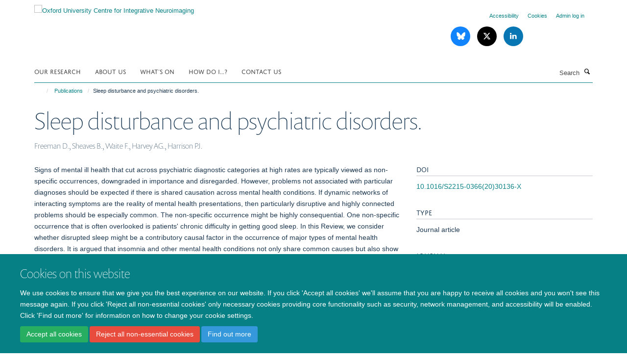

--- FILE ---
content_type: text/html;charset=utf-8
request_url: https://www.win.ox.ac.uk/publications/1115379
body_size: 17222
content:
<!doctype html>
<html xmlns="http://www.w3.org/1999/xhtml" lang="en" xml:lang="en">

    <head><base href="https://www.win.ox.ac.uk/publications/1115379/" />
        <meta charset="utf-8" />
        <meta name="viewport" content="width=device-width, initial-scale=1.0" />
        <meta name="apple-mobile-web-app-capable" content="yes" />
        <meta name="apple-mobile-web-app-title" content="Haiku" />
        
        <meta http-equiv="Content-Type" content="text/html; charset=utf-8" /><meta name="citation_title" content="Sleep disturbance and psychiatric disorders." /><meta name="citation_author" content="Freeman D." /><meta name="citation_author" content="Sheaves B." /><meta name="citation_author" content="Waite F." /><meta name="citation_author" content="Harvey AG." /><meta name="citation_author" content="Harrison PJ." /><meta name="citation_publication_date" content="2020/07/??" /><meta name="citation_journal_title" content="Lancet Psychiatry" /><meta name="citation_volume" content="7" /><meta name="citation_firstpage" content="628" /><meta name="citation_lastpage" content="637" /><meta content="Signs of mental ill health that cut across psychiatric diagnostic categories at high rates are typically viewed as non-specific occurrences, downgraded in importance and disregarded. However, problems not associated with particular diagnoses should be expected if there is shared causation across mental health conditions. If dynamic networks of interacting symptoms are the reality of mental health presentations, then particularly disruptive and highly connected problems should be especially common. The non-specific occurrence might be highly consequential. One non-specific occurrence that is often overlooked is patients' chronic difficulty in getting good sleep. In this Review, we consider whether disrupted sleep might be a contributory causal factor in the occurrence of major types of mental health disorders. It is argued that insomnia and other mental health conditions not only share common causes but also show a bidirectional relationship, with typically the strongest pathway being disrupted sleep as a causal factor in the occurrence of other psychiatric problems. Treating insomnia lessens other mental health problems. Intervening on sleep at an early stage might be a preventive strategy for the onset of clinical disorders. Our recommendations are that insomnia is assessed routinely in the occurrence of mental health disorders; that sleep disturbance is treated in services as a problem in its own right, yet also recognised as a pathway to reduce other mental health difficulties; and that access to evidence-based treatment for sleep difficulties is expanded in mental health services." name="description" /><meta name="og:title" content="Sleep disturbance and psychiatric disorders." /><meta name="og:description" content="Signs of mental ill health that cut across psychiatric diagnostic categories at high rates are typically viewed as non-specific occurrences, downgraded in importance and disregarded. However, problems not associated with particular diagnoses should be expected if there is shared causation across mental health conditions. If dynamic networks of interacting symptoms are the reality of mental health presentations, then particularly disruptive and highly connected problems should be especially common. The non-specific occurrence might be highly consequential. One non-specific occurrence that is often overlooked is patients' chronic difficulty in getting good sleep. In this Review, we consider whether disrupted sleep might be a contributory causal factor in the occurrence of major types of mental health disorders. It is argued that insomnia and other mental health conditions not only share common causes but also show a bidirectional relationship, with typically the strongest pathway being disrupted sleep as a causal factor in the occurrence of other psychiatric problems. Treating insomnia lessens other mental health problems. Intervening on sleep at an early stage might be a preventive strategy for the onset of clinical disorders. Our recommendations are that insomnia is assessed routinely in the occurrence of mental health disorders; that sleep disturbance is treated in services as a problem in its own right, yet also recognised as a pathway to reduce other mental health difficulties; and that access to evidence-based treatment for sleep difficulties is expanded in mental health services." /><meta name="og:url" content="https://www.win.ox.ac.uk/publications/1115379" /><meta name="twitter:card" content="summary" /><meta name="twitter:title" content="Sleep disturbance and psychiatric disorders." /><meta name="twitter:description" content="Signs of mental ill health that cut across psychiatric diagnostic categories at high rates are typically viewed as non-specific occurrences, downgraded in importance and disregarded. However, problems not associated with particular diagnoses should be expected if there is shared causation across mental health conditions. If dynamic networks of interacting symptoms are the reality of mental health presentations, then particularly disruptive and highly connected problems should be especially common. The non-specific occurrence might be highly consequential. One non-specific occurrence that is often overlooked is patients' chronic difficulty in getting good sleep. In this Review, we consider whether disrupted sleep might be a contributory causal factor in the occurrence of major types of mental health disorders. It is argued that insomnia and other mental health conditions not only share common causes but also show a bidirectional relationship, with typically the strongest pathway being disrupted sleep as a causal factor in the occurrence of other psychiatric problems. Treating insomnia lessens other mental health problems. Intervening on sleep at an early stage might be a preventive strategy for the onset of clinical disorders. Our recommendations are that insomnia is assessed routinely in the occurrence of mental health disorders; that sleep disturbance is treated in services as a problem in its own right, yet also recognised as a pathway to reduce other mental health difficulties; and that access to evidence-based treatment for sleep difficulties is expanded in mental health services." /><meta name="generator" content="Plone - http://plone.org" /><meta itemprop="url" content="https://www.win.ox.ac.uk/publications/1115379" /><title>Sleep disturbance and psychiatric disorders. — Oxford University Centre for Integrative Neuroimaging</title>
        
        
        
        
        
    <link rel="stylesheet" type="text/css" media="screen" href="https://www.win.ox.ac.uk/portal_css/Turnkey%20Theme/resourcecollective.cookielawcookielaw-cachekey-67d70a503a009ae158d2a74c4b0f4e5c.css" /><link rel="stylesheet" type="text/css" href="https://www.win.ox.ac.uk/portal_css/Turnkey%20Theme/themebootstrapcssselect2-cachekey-0a070ab17a396fe50568dbdf3bea4a42.css" /><link rel="stylesheet" type="text/css" href="https://www.win.ox.ac.uk/portal_css/Turnkey%20Theme/themebootstrapcssmagnific.popup-cachekey-f951fd89bd4c9e74557f01a0ff722a27.css" /><link rel="stylesheet" type="text/css" media="screen" href="https://www.win.ox.ac.uk/portal_css/Turnkey%20Theme/resourcecollective.covercsscover-cachekey-0fe6bd62a65db7b0e2b7169357c59bd9.css" /><link rel="stylesheet" type="text/css" media="screen" href="https://www.win.ox.ac.uk/portal_css/Turnkey%20Theme/resourcehaiku.coveroverlays-cachekey-abbdb773c706b7cc709f1749bd56dd1d.css" /><link rel="stylesheet" type="text/css" href="https://www.win.ox.ac.uk/portal_css/Turnkey%20Theme/resourcehaiku.coverhaiku.chooser-cachekey-a521f172139a1f704e3d2f77d2132b93.css" /><link rel="stylesheet" type="text/css" href="https://www.win.ox.ac.uk/portal_css/Turnkey%20Theme/resourcehaiku.widgets.imagehaiku.image.widget-cachekey-60f421708e0e7bc22e5f6d09881ed2c5.css" /><link rel="stylesheet" type="text/css" media="screen" href="https://www.win.ox.ac.uk/++resource++haiku.core.vendor/prism.min.css" /><link rel="canonical" href="https://www.win.ox.ac.uk/publications/1115379" /><link rel="search" href="https://www.win.ox.ac.uk/@@search" title="Search this site" /><link rel="shortcut icon" type="image/x-icon" href="https://www.win.ox.ac.uk/favicon.ico?v=a99d771c-f821-11f0-a72d-051ec24d17be" /><link rel="apple-touch-icon" href="https://www.win.ox.ac.uk/apple-touch-icon.png?v=a99d771d-f821-11f0-a72d-051ec24d17be" /><script type="text/javascript" src="https://www.win.ox.ac.uk/portal_javascripts/Turnkey%20Theme/resourcecollective.cookielawcookielaw_disabler-cachekey-97bf34fdbc3476625f6bd2679d412c2f.js"></script><script type="text/javascript" src="https://www.win.ox.ac.uk/portal_javascripts/Turnkey%20Theme/themebootstrapjsvendorrespond-cachekey-5a861f7d43404938b00aa7c6d7a90607.js"></script><script type="text/javascript" src="https://www.win.ox.ac.uk/portal_javascripts/Turnkey%20Theme/resourceplone.app.jquery-cachekey-91b2d92dad756cf7d7af0fdbd5a41ae3.js"></script><script type="text/javascript" src="https://www.win.ox.ac.uk/portal_javascripts/Turnkey%20Theme/++theme++bootstrap/js/vendor/bootstrap.js"></script><script type="text/javascript" src="https://www.win.ox.ac.uk/portal_javascripts/Turnkey%20Theme/themebootstrapjspluginsvendorjquery.trunk8-cachekey-6b432b0a376bd3609b25dd094e934339.js"></script><script type="text/javascript" src="https://www.win.ox.ac.uk/portal_javascripts/Turnkey%20Theme/plone_javascript_variables-cachekey-d94056a75b32be854667fa2dab3536ab.js"></script><script type="text/javascript" src="https://www.win.ox.ac.uk/portal_javascripts/Turnkey%20Theme/resourceplone.app.jquerytools-cachekey-7736e4ac4a038148e427856dc7adb428.js"></script><script type="text/javascript" src="https://www.win.ox.ac.uk/portal_javascripts/Turnkey%20Theme/mark_special_links-cachekey-18fbd004e23f14f7acacfaf09b89b4a8.js"></script><script type="text/javascript" src="https://www.win.ox.ac.uk/portal_javascripts/Turnkey%20Theme/resourceplone.app.discussion.javascriptscomments-cachekey-e9ba543bdc4eb2235072581d170eb978.js"></script><script type="text/javascript" src="https://www.win.ox.ac.uk/portal_javascripts/Turnkey%20Theme/themebootstrapjspluginsvendorselect2-cachekey-17f37a28dd010dc272f8387bafc62080.js"></script><script type="text/javascript" src="https://www.win.ox.ac.uk/portal_javascripts/Turnkey%20Theme/++theme++bootstrap/js/plugins/vendor/jquery.html5-placeholder-shim.js"></script><script type="text/javascript" src="https://www.win.ox.ac.uk/portal_javascripts/Turnkey%20Theme/++theme++bootstrap/js/vendor/hammer.js"></script><script type="text/javascript" src="https://www.win.ox.ac.uk/portal_javascripts/Turnkey%20Theme/themebootstrapjspluginshaikujquery.navigation-portlets-cachekey-213ad2b55e5d167940e8dfe58c167180.js"></script><script type="text/javascript" src="https://www.win.ox.ac.uk/portal_javascripts/Turnkey%20Theme/themebootstrapjspluginsvendormasonry-cachekey-4d7bfddfa9d209b8034bffefb679c82d.js"></script><script type="text/javascript" src="https://www.win.ox.ac.uk/portal_javascripts/Turnkey%20Theme/themebootstrapjspluginsvendorimagesloaded-cachekey-9fe15ad95ede4f6a4e4a80f5a382f418.js"></script><script type="text/javascript" src="https://www.win.ox.ac.uk/portal_javascripts/Turnkey%20Theme/++theme++bootstrap/js/plugins/vendor/jquery.lazysizes.js"></script><script type="text/javascript" src="https://www.win.ox.ac.uk/portal_javascripts/Turnkey%20Theme/++theme++bootstrap/js/plugins/vendor/jquery.magnific.popup.js"></script><script type="text/javascript" src="https://www.win.ox.ac.uk/portal_javascripts/Turnkey%20Theme/themebootstrapjspluginsvendorjquery.toc-cachekey-585cdfa60363363d4d511016b1f02be6.js"></script><script type="text/javascript" src="https://www.win.ox.ac.uk/portal_javascripts/Turnkey%20Theme/++theme++bootstrap/js/turnkey-various.js"></script><script type="text/javascript" src="https://www.win.ox.ac.uk/portal_javascripts/Turnkey%20Theme/resourcecollective.coverjsmain-cachekey-e40267990dfa714e63461918818245ac.js"></script><script type="text/javascript" src="https://www.win.ox.ac.uk/portal_javascripts/Turnkey%20Theme/resourcecollective.cookielawcookielaw_banner-cachekey-6ada1a94d128fd3641fb227507568392.js"></script><script type="text/javascript">
        jQuery(function($){
            if (typeof($.datepicker) != "undefined"){
              $.datepicker.setDefaults(
                jQuery.extend($.datepicker.regional[''],
                {dateFormat: 'mm/dd/yy'}));
            }
        });
        </script><script async="" src="https://www.googletagmanager.com/gtag/js?id=UA-109034752-1"></script><script>
window.dataLayer = window.dataLayer || [];
function gtag()
{dataLayer.push(arguments);}
gtag('js', new Date());
gtag('config', 'UA-109034752-1');
</script><script async="" src="https://www.googletagmanager.com/gtag/js?id=G-D04ECKD0QG"></script><script>
window.dataLayer = window.dataLayer || [];
function gtag(){dataLayer.push(arguments);}
gtag('js', new Date());
gtag('config', 'G-D04ECKD0QG');
</script>
    <link href="https://www.win.ox.ac.uk/++theme++sublime-teal/screen.css" rel="stylesheet" />
  
    <link href="https://www.win.ox.ac.uk/++theme++sublime-teal/style.css" rel="stylesheet" />
  <style type="text/css" class="extra-css" id="global-extra-css">p.admonition {
  padding-left: 5em;
  padding-right: 5em;
  font-weight: bold;
}
.section-design-mockups .btn-default {
    font-size: 1.4rem;
    border-color: #fff;
}</style></head>

    <body class="template-view portaltype-publication site-Plone section-publications subsection-1115379 userrole-anonymous no-toolbar mount-008" dir="ltr"><div id="cookienotification">

    <div class="container">
    
        <div class="row">
        
            <div class="col-md-12">
                <h2>
                    Cookies on this website
                </h2>
                
            </div>
        
            <div class="col-md-12">
                <p>
                    We use cookies to ensure that we give you the best experience on our website. If you click 'Accept all cookies' we'll assume that you are happy to receive all cookies and you won't see this message again. If you click 'Reject all non-essential cookies' only necessary cookies providing core functionality such as security, network management, and accessibility will be enabled. Click 'Find out more' for information on how to change your cookie settings.
                </p>
                
            </div>
    
            <div class="col-md-12">
                <a class="btn btn-success cookie-continue" href="https://www.win.ox.ac.uk/@@enable-cookies?&amp;came_from=https://www.win.ox.ac.uk/publications/1115379">Accept all cookies</a>
                <a class="btn btn-danger cookie-disable" href="https://www.win.ox.ac.uk/@@disable-cookies?came_from=https://www.win.ox.ac.uk/publications/1115379">Reject all non-essential cookies</a>
                <a class="btn btn-info cookie-more" href="https://www.win.ox.ac.uk/cookies">Find out more</a>
            </div> 
            
        </div>
    
    </div>
     
</div><div id="site-wrapper" class="container-fluid">

            <div class="modal fade" id="modal" tabindex="-1" role="dialog" aria-hidden="true"></div>

            

            

            <div id="site-header" class="container">

                <div id="site-status"></div>

                

                <header class="row">
                    <div class="col-xs-10 col-sm-6">
                        <a id="primary-logo" title="Oxford University Centre for Integrative Neuroimaging" href="https://www.win.ox.ac.uk"><img src="https://www.win.ox.ac.uk/images/site-logos/oxcin_logo.png" alt="Oxford University Centre for Integrative Neuroimaging" /></a>
                    </div>
                    <div class="col-sm-6 hidden-xs">
                        <div class="heading-spaced">
                            <div id="site__secondary-logo">
                                
                            </div>
                            <div id="site-actions">

        <ul class="list-unstyled list-inline text-right">
    
            
    
            
                
                    <li id="siteaction-accessibility">
                        <a href="https://www.win.ox.ac.uk/accessibility" title="" accesskey="0">Accessibility</a>
                    </li>
                
            
            
                
                    <li id="siteaction-cookie-policy">
                        <a href="https://www.win.ox.ac.uk/cookies" title="" accesskey="">Cookies</a>
                    </li>
                
            
            
                
                    <li id="siteaction-login">
                        <a href="https://www.win.ox.ac.uk/Shibboleth.sso/Login?target=https://www.win.ox.ac.uk/shibboleth_loggedin?came_from=https://www.win.ox.ac.uk/publications/1115379" title="" accesskey="">Admin log in</a>
                    </li>
                
            
    
        </ul>
    </div><div class="social-following item-actions brand-icons">
        
            
        
        <a href="https://bsky.app/profile/oxcin.bsky.social" title="Follow us on Bluesky">
            <i class="glyphicon-bluesky" aria-label="Bluesky"></i>
        </a>
    
    
        
        
            
        
        <a href="https://x.com/OxfordCIN" title="Follow us on X">
            <i class="glyphicon-twitter" aria-label="X"></i>
        </a>
    
    
        
        
            
        
        <a href="https://www.linkedin.com/company/oxford-university-centre-for-integrative-neuroimaging/" title="Follow us on Linkedin">
            <i class="glyphicon-linkedin" aria-label="Linkedin"></i>
        </a>
    
    
        
    </div>
                        </div>
                    </div>
                    <div class="col-xs-2 visible-xs">
                        <a href="#mmenu" role="button" class="btn btn-default" aria-label="Toggle menu">
                            <i class="glyphicon glyphicon-menu"></i>
                        </a>
                    </div>
                </header>

                <nav role="navigation">
                    <div class="row">
                        <div class="col-sm-10">
                            <div id="site-bar" class="collapse navbar-collapse">

	    <ul class="nav navbar-nav">

            

	            <li class="dropdown" id="portaltab-research">
	                <a href="https://www.win.ox.ac.uk/research" title="" data-toggle="" data-hover="dropdown">Our Research</a>
                    <ul class="dropdown-menu" role="menu">
                        
                            <li>
                                <a href="https://www.win.ox.ac.uk/research/what-do-we-research" title="">What do we research?</a>
                            </li>
                        
                        
                            <li>
                                <a href="https://www.win.ox.ac.uk/research/take-part" title="">Take Part</a>
                            </li>
                        
                        
                            <li>
                                <a href="https://www.win.ox.ac.uk/research/research-groups" title="">A-Z of Research Groups</a>
                            </li>
                        
                        
                            <li>
                                <a href="http://www.oxcin.ox.ac.uk/people" title="">A-Z of Researchers</a>
                            </li>
                        
                        
                            <li>
                                <a href="https://www.win.ox.ac.uk/research/core-staff" title="">Core Staff</a>
                            </li>
                        
                        
                            <li>
                                <a href="https://www.win.ox.ac.uk/research/publications" title="">Publications</a>
                            </li>
                        
                        
                            <li>
                                <a href="https://www.win.ox.ac.uk/research/research-facilities" title="">Research Facilities and User Guides</a>
                            </li>
                        
                        
                            <li>
                                <a href="https://fsl.fmrib.ox.ac.uk/fsl/docs/#/" title="">FMRIB Software Library - FSL</a>
                            </li>
                        
                        
                            <li>
                                <a href="https://www.win.ox.ac.uk/research/it" title="">IT Facilities and User Guides</a>
                            </li>
                        
                        
                            <li>
                                <a href="https://www.win.ox.ac.uk/research/ethics" title="">Ethics, SOPs and Data</a>
                            </li>
                        
                    </ul>
	            </li>

            
            

	            <li class="dropdown" id="portaltab-about">
	                <a href="https://www.win.ox.ac.uk/about" title="" data-toggle="" data-hover="dropdown">About us</a>
                    <ul class="dropdown-menu" role="menu">
                        
                            <li>
                                <a href="https://www.win.ox.ac.uk/about/join-us" title="">Join Us</a>
                            </li>
                        
                        
                            <li>
                                <a href="https://www.win.ox.ac.uk/about/our-locations" title="">Our Locations</a>
                            </li>
                        
                        
                            <li>
                                <a href="https://www.win.ox.ac.uk/about/vision" title="">Vision and Values</a>
                            </li>
                        
                        
                            <li>
                                <a href="https://www.win.ox.ac.uk/about/oxcin-community" title="">OxCIN Community</a>
                            </li>
                        
                        
                            <li>
                                <a href="https://www.win.ox.ac.uk/about/equality-diversity-and-inclusion" title="">Equality, Diversity and Inclusion</a>
                            </li>
                        
                        
                            <li>
                                <a href="https://www.win.ox.ac.uk/about/open-win" title="">Open Science</a>
                            </li>
                        
                        
                            <li>
                                <a href="https://www.win.ox.ac.uk/about/engaging-for-impact" title="">Engaging for Impact</a>
                            </li>
                        
                        
                            <li>
                                <a href="https://www.win.ox.ac.uk/about/governance" title="">Governance</a>
                            </li>
                        
                        
                            <li>
                                <a href="https://www.win.ox.ac.uk/about/training" title="">Training</a>
                            </li>
                        
                        
                            <li>
                                <a href="https://www.win.ox.ac.uk/about/communications" title="">Communications</a>
                            </li>
                        
                        
                            <li>
                                <a href="https://www.win.ox.ac.uk/about/new-starters" title="">Starting at OxCIN</a>
                            </li>
                        
                    </ul>
	            </li>

            
            

	            <li class="dropdown" id="portaltab-events">
	                <a href="https://www.win.ox.ac.uk/events" title="" data-toggle="">What's On</a>
                    
	            </li>

            
            

	            <li class="dropdown" id="portaltab-faqs">
	                <a href="https://www.win.ox.ac.uk/faqs" title="" data-toggle="">How do I...?</a>
                    
	            </li>

            
            

	            <li class="dropdown" id="portaltab-contact-us">
	                <a href="https://www.win.ox.ac.uk/contact-us" title="" data-toggle="">Contact Us</a>
                    
	            </li>

            

            

	    </ul>

    </div>
                        </div>
                        <div class="col-sm-2">
                            <form action="https://www.win.ox.ac.uk/@@search" id="site-search" class="form-inline" role="form">
                                <div class="input-group">
                                    <label class="sr-only" for="SearchableText">Search</label>
                                    <input type="text" class="form-control" name="SearchableText" id="SearchableText" placeholder="Search" />
                                    <span class="input-group-btn">
                                        <button class="btn" type="submit" aria-label="Search"><i class="glyphicon-search"></i></button>
                                    </span>
                                </div>
                            </form>
                        </div>
                    </div>
                </nav>

                <div class="container">
                    <div class="row">
                        <div class="col-md-12">
                            <ol class="breadcrumb" id="site-breadcrumbs"><li><a title="Home" href="https://www.win.ox.ac.uk"><span class="glyphicon glyphicon-home"></span></a></li><li><a href="https://www.win.ox.ac.uk/publications">Publications</a></li><li class="active">Sleep disturbance and psychiatric disorders.</li></ol>
                        </div>
                    </div>
                </div>

            </div>

            <div id="content" class="container ">

                            

                            

            

        <div itemscope="" itemtype="http://schema.org/Thing">

            <meta itemprop="url" content="https://www.win.ox.ac.uk/publications/1115379" />

            
                <div id="above-page-header">
    

</div>
            

            
                
                
                    
                        <div class="page-header">
                            <div class="row">
                                    
                                <div class="col-xs-12 col-sm-12">
                                    
                                    
                                        <h1>
                                            <span itemprop="name">Sleep disturbance and psychiatric disorders.</span>
                                            <small>
                                                
                                            </small>
                                        </h1>
                                    
                                    
                                    
                    <div id="below-page-title">
</div>
                    <h5 style="margin:10px 0">Freeman D., Sheaves B., Waite F., Harvey AG., Harrison PJ.</h5>
                
                                    
                                </div>
                                    
                                
                                            
                            </div>
                        </div>
                    
                    
                    
                    
                 
            

            
                <div id="below-page-header"></div>
            

            
                <div id="above-page-content"></div>
            

            
                <div class="row">
        
                    <div id="site-content" class="col-sm-8">

                        

                            
                                
                            

                            
                                
                            

                            
                                
                                    
                                
                            
            
                            <div class="row">
                                <div id="site-content-body" class="col-sm-12">
            
                                    
                
                    
                    
                    <div class="row">
                        <div class="col-sm-4">
                            
                        </div>
                        <div class="col-sm-12">
                           <p style="margin-top:0">Signs of mental ill health that cut across psychiatric diagnostic categories at high rates are typically viewed as non-specific occurrences, downgraded in importance and disregarded. However, problems not associated with particular diagnoses should be expected if there is shared causation across mental health conditions. If dynamic networks of interacting symptoms are the reality of mental health presentations, then particularly disruptive and highly connected problems should be especially common. The non-specific occurrence might be highly consequential. One non-specific occurrence that is often overlooked is patients' chronic difficulty in getting good sleep. In this Review, we consider whether disrupted sleep might be a contributory causal factor in the occurrence of major types of mental health disorders. It is argued that insomnia and other mental health conditions not only share common causes but also show a bidirectional relationship, with typically the strongest pathway being disrupted sleep as a causal factor in the occurrence of other psychiatric problems. Treating insomnia lessens other mental health problems. Intervening on sleep at an early stage might be a preventive strategy for the onset of clinical disorders. Our recommendations are that insomnia is assessed routinely in the occurrence of mental health disorders; that sleep disturbance is treated in services as a problem in its own right, yet also recognised as a pathway to reduce other mental health difficulties; and that access to evidence-based treatment for sleep difficulties is expanded in mental health services.</p>
                        </div>
                    </div>
                
                                    
                                </div>
            
                                
            
                            </div>
            
                            
                    <p>
                        
                        <a role="button" title="Original publication" class="btn btn-default" target="_blank" rel="noopener" href="http://doi.org/10.1016/S2215-0366(20)30136-X">Original publication</a>
                        
                    </p>

                    
                
                        
        
                    </div>
        
                    <div class="site-sidebar col-sm-4">
        
                        <div id="aside-page-content"></div>
              
                        

                    
                        <h5 class="publication-lead">DOI</h5>
                        <p>
                            <a href="http://doi.org/10.1016/S2215-0366(20)30136-X" target="_blank" rel="noopener">10.1016/S2215-0366(20)30136-X</a>
                        </p>
                    

                    
                        <h5 class="publication-lead">Type</h5>
                        <p>Journal article</p>
                    

                    
                        <h5 class="publication-lead">Journal</h5>
                        <p>Lancet Psychiatry</p>
                    

                    

                    

                    

                    
                        <h5 class="publication-lead">Publication Date</h5>
                        <p>07/2020</p>
                    

                    
                        <h5 class="publication-lead">Volume</h5>
                        <p>7</p>
                    

                    
                        <h5 class="publication-lead">Pages</h5>
                        <p>
                            628
                            -
                            637
                        </p>
                    

                    

                    

                    
                        <div class="content-box">
                            <h5 class="publication-lead">Keywords</h5>
                            <p>Comorbidity, Humans, Mental Disorders, Randomized Controlled Trials as Topic, Sleep Initiation and Maintenance Disorders</p>
                        </div>
                    

                
        
                    </div>
        
                </div>
            

            
                <div id="below-page-content"></div>
            
            
        </div>

    

        
                        </div>

            <footer id="site-footer" class="container" itemscope="" itemtype="http://schema.org/WPFooter">
        <hr />
        





    <div class="row" style="margin-bottom:20px">

        <div class="col-md-4">
            
                <a id="footer-logo" target="_blank" rel="noopener" href="https://www.medsci.ox.ac.uk" title="Medical Sciences Division, University of Oxford">
                    <img src="https://www.win.ox.ac.uk/images/site-logos/medsci-logo" alt="Medical Science Division logo" class="img-responsive logo-footer" />
                </a>
            
        </div>

        <div class="col-md-8">
            
                <div id="site-copyright">
                    ©
                    2026
                    Oxford University Centre for Integrative Neuroimaging
                </div>
            
            
                <ul id="footer-nav" class="list-inline">
                    
                        <li>
                            <a href="https://compliance.admin.ox.ac.uk/submit-foi" rel="noopener">Freedom of Information</a>
                        </li>
                    
                    
                        <li>
                            <a href="/data-privacy-notice" rel="noopener">Privacy Policy</a>
                        </li>
                    
                    
                        <li>
                            <a href="http://www.ox.ac.uk/copyright" target="_blank" rel="noopener">Copyright Statement</a>
                        </li>
                    
                    
                        <li>
                            <a href="https://www.oxcin.ox.ac.uk/accessibility" rel="noopener">Accessibility Statement</a>
                        </li>
                    
                </ul>
            
        </div>
    </div>





    <div id="site-actions-footer" class="visible-xs-block" style="margin:20px 0">

        <ul class="list-unstyled list-inline text-center">

            
                
                    <li id="siteaction-accessibility">
                        <a href="https://www.win.ox.ac.uk/accessibility" title="Accessibility" accesskey="0">Accessibility</a>
                    </li>
                
            
            
                
                    <li id="siteaction-cookie-policy">
                        <a href="https://www.win.ox.ac.uk/cookies" title="Cookies" accesskey="">Cookies</a>
                    </li>
                
            
            
                
                    <li id="siteaction-login">
                        <a href="https://www.win.ox.ac.uk/Shibboleth.sso/Login?target=https://www.win.ox.ac.uk/shibboleth_loggedin?came_from=https://www.win.ox.ac.uk/publications/1115379" title="Admin log in" accesskey="">Admin log in</a>
                    </li>
                
            

        </ul>
    </div>









    </footer>

        </div><div id="haiku-mmenu">

            <nav id="mmenu" data-counters="true" data-searchfield="true" data-title="Menu" data-search="true">
                <ul>
                    <li>


    <a href="https://www.oxcin.ox.ac.uk/research" class="state-published" title="">
        <span>Our Research</span>
    </a>

<ul>
<li>


    <a href="https://www.oxcin.ox.ac.uk/research/research" class="state-published" title="">
        <span>Research</span>
    </a>

</li>
<li>


    <a href="https://www.oxcin.ox.ac.uk/research/what-do-we-research" class="state-published" title="">
        <span>What do we research?</span>
    </a>

</li>
<li>


    <a href="https://www.oxcin.ox.ac.uk/research/basic-neuroscience" class="state-published" title="We study brain structure and function across scales and species.">
        <span>Basic Neuroscience</span>
    </a>

</li>
<li>


    <a href="https://www.oxcin.ox.ac.uk/research/clinical-neuroscience" class="state-published" title="We research new approaches for detecting, predicting and monitoring disease and recovery.">
        <span>Clinical Neuroscience</span>
    </a>

</li>
<li>


    <a href="https://www.oxcin.ox.ac.uk/research/analysis-research" class="state-published" title="We develop new methodologies for the analysis of functional and structural brain imaging data.">
        <span>Analysis Research</span>
    </a>

<ul>
<li>


    <a href="https://www.oxcin.ox.ac.uk/research/analysis-research/analysis-research" class="state-published" title="We develop new methodologies for the analysis of functional and structural brain imaging data.">
        <span>Analysis Research</span>
    </a>

</li>
<li>


    <a href="https://www.oxcin.ox.ac.uk/research/analysis-research/analysis-people" class="state-published" title="">
        <span>Analysis People</span>
    </a>

</li>
<li>


    <a href="https://www.oxcin.ox.ac.uk/research/analysis-research/analysis-research-summary" class="state-published" title="">
        <span>Analysis Research Summary</span>
    </a>

</li>
<li>


    <a href="https://www.oxcin.ox.ac.uk/research/analysis-research/analysis-group-publications" class="state-published" title="">
        <span>Analysis Group Publications</span>
    </a>

</li>
<li>


    <a href="https://www.oxcin.ox.ac.uk/research/analysis-research/analysis-technical-reports" class="state-published" title="">
        <span>Analysis Technical Reports</span>
    </a>

</li>
<li>


    <a href="https://www.oxcin.ox.ac.uk/research/analysis-research/analysis-large-collaborative-projects" class="state-published" title="">
        <span>Analysis Large Collaborative Projects</span>
    </a>

</li>
<li>


    <a href="https://www.oxcin.ox.ac.uk/research/analysis-research/analysis-dphil-postdoc-projects" class="state-published" title="">
        <span>Analysis DPhil/Postdoc Projects</span>
    </a>

</li>

</ul>
</li>
<li>


    <a href="https://www.oxcin.ox.ac.uk/research/physics-research" class="state-published" title="We develop novel methods for acquiring, reconstructing and interpreting MRI of the brain.">
        <span>Physics Research</span>
    </a>

<ul>
<li>


    <a href="https://www.oxcin.ox.ac.uk/research/physics-research/physics-people" class="state-published" title="">
        <span>Physics People</span>
    </a>

</li>
<li>


    <a href="https://www.oxcin.ox.ac.uk/research/physics-research/physics-group-publications" class="state-published" title="">
        <span>Physics Group Publications</span>
    </a>

</li>
<li>


    <a href="https://www.oxcin.ox.ac.uk/research/physics-research/research-opportunities" class="state-published" title="">
        <span>Research Opportunities</span>
    </a>

</li>

</ul>
</li>
<li>


    <a href="https://www.oxcin.ox.ac.uk/research/publications" class="state-published" title="">
        <span>Publications</span>
    </a>

<ul>
<li>


    <a href="https://www.oxcin.ox.ac.uk/research/publications/win-authorship-guidelines" class="state-published" title="">
        <span>Authorship Guidelines</span>
    </a>

</li>
<li>


    <a href="https://www.oxcin.ox.ac.uk/research/publications/win-affiliations-acknowledgements" class="state-published" title="">
        <span>Affiliations &amp; Acknowledgements</span>
    </a>

</li>
<li>


    <a href="https://forms.office.com/e/kp7nfnvUs9" class="state-published" title="">
        <span>Tell OxCIN Admin Team about a new manuscript</span>
    </a>

</li>
<li>


    <a href="https://www.oxcin.ox.ac.uk/research/publications/open-access-policy" class="state-published" title="">
        <span>Open Access policy</span>
    </a>

</li>

</ul>
</li>
<li>


    <a href="http://www.oxcin.ox.ac.uk/people" class="state-published" title="">
        <span>A-Z of Researchers</span>
    </a>

</li>
<li>


    <a href="https://www.oxcin.ox.ac.uk/research/core-staff" class="state-published" title="OxCIN has a committed team of over 30 core staff, with the aim of providing a world-class platform for our researchers to perform their world-leading research.">
        <span>Core Staff</span>
    </a>

</li>
<li>


    <a href="https://www.oxcin.ox.ac.uk/research/ethics" class="state-published" title="">
        <span>Ethics, SOPs and Data</span>
    </a>

<ul>
<li>


    <a href="https://www.oxcin.ox.ac.uk/research/ethics/win-ethics-procedure" class="state-published" title="">
        <span>OxCIN Ethics Procedure</span>
    </a>

</li>

</ul>
</li>
<li>


    <a href="https://www.oxcin.ox.ac.uk/research/research-facilities" class="state-published" title="">
        <span>Research Facilities and User Guides</span>
    </a>

<ul>
<li>


    <a href="https://www.oxcin.ox.ac.uk/research/research-facilities/7-tesla-human-mri-scanner" class="state-published" title="The 7 Tesla human MRI scanner is used to generate high resolution images of brain function and structure in many basic and clinical research studies.">
        <span>7 Tesla Human MRI Scanner</span>
    </a>

</li>
<li>


    <a href="https://www.oxcin.ox.ac.uk/research/research-facilities/3-tesla-human-mri-scanner" class="state-published" title="The OxCIN's workhorse human MRI scanners are two modern 3 Tesla Siemens Prisma machines - one at OHBA, and one at FMRIB.">
        <span>3 Tesla Human MRI Scanner</span>
    </a>

</li>
<li>


    <a href="https://www.oxcin.ox.ac.uk/research/research-facilities/3-tesla-non-human-primate-mri-scanner" class="state-published" title="Our dedicated non-human primate scanner allows us to carry out the same functional and structural MRI scans as are acquired on our human scanners.">
        <span>3 Tesla Non-Human Primate MRI Scanner</span>
    </a>

</li>
<li>


    <a href="https://www.oxcin.ox.ac.uk/research/research-facilities/7-tesla-small-bore-mri-scanner" class="state-published" title="Our small bore MRI scanner allows high resolution structural and functional MRI scans in rodents">
        <span>7 Tesla Small Bore MRI Scanner</span>
    </a>

</li>
<li>


    <a href="https://www.oxcin.ox.ac.uk/research/research-facilities/magnetoencephalography" class="state-published" title="The OHBA Magnetoencephalography system measures the magnetic signature of brain activity with millisecond precision.">
        <span>Magnetoencephalography (MEG)</span>
    </a>

</li>
<li>


    <a href="https://www.oxcin.ox.ac.uk/research/research-facilities/electroencephalography" class="state-published" title="OHBA has a number of EEG systems that can be used alone, or alongside other methods.">
        <span>Electroencephalography (EEG)</span>
    </a>

</li>
<li>


    <a href="https://www.oxcin.ox.ac.uk/research/research-facilities/transcranial-magnetic-stimulation" class="state-published" title="Transcranial Magnetic Stimulation (TMS) is a non-invasive method used to stimulate small regions of the brain.">
        <span>Transcranial Magnetic Stimulation (TMS)</span>
    </a>

</li>
<li>


    <a href="https://www.oxcin.ox.ac.uk/research/research-facilities/transcranial-electrical-stimulation" class="state-published" title="Transcranial Electrical Stimulation (tES) involves passing a small electric current through the skull and the underlying cortex via two rubber electrodes.">
        <span>Transcranial Electrical Stimulation (tES)</span>
    </a>

</li>
<li>


    <a href="https://www.oxcin.ox.ac.uk/research/research-facilities/research-facilities" class="state-published" title="">
        <span>Research Facilities and User Guides</span>
    </a>

</li>
<li>


    <a href="https://calpendo.fmrib.ox.ac.uk/bookings/" class="state-published" title="Scanner, equipment and room bookings are handled via our Calpendo booking system.">
        <span>OxCIN Booking System (Calpendo)</span>
    </a>

</li>
<li>


    <a href="https://www.oxcin.ox.ac.uk/research/research-facilities/calpendo-user-guide" class="state-published" title="Brief user guide for using the scanner, equipment and room user booking system (Calpendo)">
        <span>Calpendo User Guide</span>
    </a>

</li>

</ul>
</li>
<li>


    <a href="https://fsl.fmrib.ox.ac.uk/fsl/docs/#/" class="state-published" title="">
        <span>FMRIB Software Library - FSL</span>
    </a>

</li>
<li>


    <a href="https://www.oxcin.ox.ac.uk/research/it" class="state-published" title="">
        <span>IT and High Performance Computing</span>
    </a>

<ul>
<li>


    <a href="https://www.oxcin.ox.ac.uk/research/it/status" class="state-published" title="">
        <span>Status</span>
    </a>

</li>
<li>


    <a href="https://www.oxcin.ox.ac.uk/research/it/new-users-start-here" class="state-published" title="">
        <span>New Users Start Here</span>
    </a>

</li>
<li>


    <a href="https://www.oxcin.ox.ac.uk/research/it/i-want-to" class="state-published" title="">
        <span>I want to….</span>
    </a>

</li>
<li>


    <a href="https://www.oxcin.ox.ac.uk/research/it/policies-and-governance" class="state-published" title="">
        <span>Policies and governance</span>
    </a>

</li>
<li>


    <a href="https://www.oxcin.ox.ac.uk/research/it/latest-oxcin-it-news" class="state-published" title="Upcoming changes to the IT infrastructure">
        <span>Latest OxCIN IT news</span>
    </a>

</li>
<li>


    <a href="https://www.oxcin.ox.ac.uk/research/it/overview-of-oxcin-it-services" class="state-published" title="What services we provide and how to access them">
        <span>Overview of OxCIN IT services</span>
    </a>

</li>
<li>


    <a href="https://www.oxcin.ox.ac.uk/research/it/bmrc-computer-cluster-introduction" class="state-published" title="Introduction OxCIN's OOD Compute Facilities">
        <span>High Performance Compute (HPC)</span>
    </a>

</li>

</ul>
</li>
<li>


    <a href="https://www.oxcin.ox.ac.uk/research/research-highlights" class="state-published" title="">
        <span>Research Highlights</span>
    </a>

</li>
<li>


    <a href="https://www.oxcin.ox.ac.uk/research/take-part" class="state-published" title="">
        <span>Take Part</span>
    </a>

<ul>
<li>


    <a href="https://www.oxcin.ox.ac.uk/research/take-part/what-to-expect" class="state-published" title="">
        <span>What to expect</span>
    </a>

</li>
<li>


    <a href="https://www.oxcin.ox.ac.uk/research/take-part/mri-safety-screening-form" class="state-published" title="The MRI Safety Screening Form asks personal questions about you and your health.  Click on the questions below to find out why we ask them.&#13;&#10;&#13;&#10;The radiographers are very happy to answer any questions about your MR scan. If you have any concerns about safety, what happens during the scan, or anything else, please feel free to ask us!">
        <span>MRI Safety Screening Form Explained</span>
    </a>

</li>
<li>


    <a href="https://www.oxcin.ox.ac.uk/research/take-part/study-updates" class="state-published" title="">
        <span>Study updates</span>
    </a>

</li>
<li>


    <a href="https://www.oxcin.ox.ac.uk/research/take-part/ways-to-get-involved" class="state-published" title="">
        <span>Ways to get involved</span>
    </a>

</li>

</ul>
</li>
<li>


    <a href="https://www.oxcin.ox.ac.uk/research/research-groups" class="state-published" title="">
        <span>A-Z of Research Groups</span>
    </a>

<ul>
<li>


    <a href="https://www.oxcin.ox.ac.uk/research/research-groups/analysis-groups" class="state-published" title="">
        <span>Analysis groups</span>
    </a>

</li>
<li>


    <a href="https://www.oxcin.ox.ac.uk/research/research-groups/physics-groups" class="state-published" title="">
        <span>Physics Groups</span>
    </a>

</li>
<li>


    <a href="https://www.oxcin.ox.ac.uk/research/research-groups/basic-neuroscience-groups" class="state-published" title="">
        <span>Basic Neuroscience Groups</span>
    </a>

</li>
<li>


    <a href="https://www.oxcin.ox.ac.uk/research/research-groups/neuroscope-lab" class="state-published" title="">
        <span>NeuroSCOPE Lab</span>
    </a>

</li>
<li>


    <a href="https://www.oxcin.ox.ac.uk/research/research-groups/computational-cognitive-and-social-neuroscience" class="state-published" title="">
        <span>Computational Cognitive and Social Neuroscience</span>
    </a>

</li>
<li>


    <a href="https://www.oxcin.ox.ac.uk/research/research-groups/neuromodulatory-systems-and-cognition-lab" class="state-published" title="Dr Nima Khalighinejad">
        <span>Neuromodulatory Systems and Cognition Lab</span>
    </a>

</li>

</ul>
</li>

</ul>
</li>
<li>


    <a href="https://www.oxcin.ox.ac.uk/about" class="state-published" title="">
        <span>About us</span>
    </a>

<ul>
<li>


    <a href="https://www.oxcin.ox.ac.uk/about/about-us" class="state-published" title="">
        <span>About us</span>
    </a>

</li>
<li>


    <a href="https://www.oxcin.ox.ac.uk/about/join-us" class="state-published" title="">
        <span>Join Us</span>
    </a>

<ul>
<li>


    <a href="https://www.oxcin.ox.ac.uk/about/join-us/join-us" class="state-published" title="">
        <span>Join Us</span>
    </a>

</li>

</ul>
</li>
<li>


    <a href="https://www.oxcin.ox.ac.uk/about/our-locations" class="state-published" title="">
        <span>Our Locations</span>
    </a>

<ul>
<li>


    <a href="https://www.oxcin.ox.ac.uk/about/our-locations/fmrib" class="state-published" title="At the John Radcliffe Hospital site">
        <span>FMRIB</span>
    </a>

</li>
<li>


    <a href="https://www.oxcin.ox.ac.uk/about/our-locations/OHBA" class="state-published" title="At the Warneford Hospital site">
        <span>OHBA</span>
    </a>

</li>
<li>


    <a href="https://www.oxcin.ox.ac.uk/about/our-locations/BSB" class="state-published" title="In the University Science Area, Central Oxford">
        <span>BSB</span>
    </a>

</li>
<li>


    <a href="https://www.oxcin.ox.ac.uk/about/our-locations/our-locations" class="state-published" title="">
        <span>Our Locations</span>
    </a>

</li>
<li>


    <a href="https://oxfordhealthbrc.nihr.ac.uk/" class="state-published" title="OHBA is proud to be a part of the Oxford Health NIHR Biomedical Research Centre, setting up the first Brain Health Centre, now named The Brain Health Clinic.">
        <span>Oxford Health BRC</span>
    </a>

</li>
<li>


    <a href="https://www.oxcin.ox.ac.uk/about/our-locations/meeting-rooms" class="state-published" title="">
        <span>OxCIN @ FMRIB Meeting Rooms</span>
    </a>

</li>
<li>


    <a href="https://www.oxcin.ox.ac.uk/about/our-locations/fmrib-quiet-room" class="state-published" title="">
        <span>FMRIB Quiet Room</span>
    </a>

</li>

</ul>
</li>
<li>


    <a href="https://www.oxcin.ox.ac.uk/about/vision" class="state-published" title="">
        <span>Vision and Values</span>
    </a>

<ul>
<li>


    <a href="https://www.oxcin.ox.ac.uk/about/vision/mission" class="state-published" title="The Oxford University Centre for Integrative Neuroimaging is a brain research institute that develops and deploys neuroimaging and related technologies to solve big challenges in basic neuroscience and brain health. Our mission is built around three pillars:">
        <span>Mission</span>
    </a>

</li>
<li>


    <a href="https://www.oxcin.ox.ac.uk/about/vision/history" class="state-published" title="The Oxford University Centre for Integrative Neuroimaging originated as the Oxford Centre for Functional MRI of the Brain (FMRIB) and the Oxford Centre for Human Brain Activity (OHBA).">
        <span>History</span>
    </a>

</li>
<li>


    <a href="https://www.oxcin.ox.ac.uk/about/vision/our-values" class="state-published" title="The Oxford Centre for Integrative Neuroimaging seeks to be a world-leading research centre measured not just by the outputs we produce, but by the way we do science. We encourage everyone to engage with efforts to promote a positive research culture within the Centre.">
        <span>Our values</span>
    </a>

</li>
<li>


    <a href="https://www.oxcin.ox.ac.uk/about/vision/ambassador-programmes" class="state-published" title="Through our three ambassador programmes, we seek to support students, researchers and core staff to shape the culture at WIN.">
        <span>Ambassador Programmes</span>
    </a>

</li>
<li>


    <a href="https://www.oxcin.ox.ac.uk/about/vision/good-citizen-awards" class="state-published" title="">
        <span>Good Citizen Awards</span>
    </a>

</li>
<li>


    <a href="https://www.oxcin.ox.ac.uk/about/vision/committees" class="state-published" title="">
        <span>Groups &amp; Committees</span>
    </a>

</li>
<li>


    <a href="https://www.oxcin.ox.ac.uk/about/vision/sustainable-lab-practice" class="state-published" title="">
        <span>Sustainable lab practice</span>
    </a>

</li>

</ul>
</li>
<li>


    <a href="https://www.oxcin.ox.ac.uk/about/oxcin-community" class="state-published" title="We have a number of vibrant social groups to get involved with at WIN. Take a look below!">
        <span>OxCIN Community</span>
    </a>

<ul>
<li>


    <a href="https://www.oxcin.ox.ac.uk/about/oxcin-community/oxcin-community" class="state-published" title="">
        <span>OxCIN Community</span>
    </a>

</li>
<li>


    <a href="https://www.oxcin.ox.ac.uk/about/oxcin-community/win-board-games" class="state-published" title="A group for anyone who wants to join monthly board-game sessions with colleagues and friends. Slack  #board-games-club.">
        <span>OxCIN Board Games Club</span>
    </a>

</li>
<li>


    <a href="https://www.oxcin.ox.ac.uk/about/oxcin-community/cinema-club" class="state-published" title="A group for all film enthusiasts who want to watch films and discuss them together! We host movie nights at local cinemas. Slack #cinema-club">
        <span>OxCinema Club</span>
    </a>

</li>
<li>


    <a href="https://www.oxcin.ox.ac.uk/about/oxcin-community/glow-1" class="state-published" title="The aim of GLOW is to celebrate and support OxCIN women trained in engineering and physics, who are still disproportionally underrepresented in their field. Slack #glow">
        <span>GLOW</span>
    </a>

</li>
<li>


    <a href="https://www.oxcin.ox.ac.uk/about/oxcin-community/win-instruments" class="state-published" title="A group for people who play an instrument and/or singers (all levels) who meet up to play and have the occasional performance. Slack #oxcinstruments.">
        <span>OxCINstruments</span>
    </a>

</li>
<li>


    <a href="https://www.oxcin.ox.ac.uk/about/oxcin-community/win-pride" class="state-published" title="Centre Pride is a network for LGBTQIA+ colleagues and allies. We aim to actively create a more inclusive workplace for LGBTI+ staff and students at the Centre. Slack #lgbtqia.">
        <span>PRIDE</span>
    </a>

</li>
<li>


    <a href="https://join.slack.com/t/oxford-win-community/shared_invite/zt-2n38latic-eh3_6mNf9zZXvsWAzkOnLg" class="state-published" title="">
        <span>Join OxCIN Community Slack</span>
    </a>

</li>
<li>


    <a href="https://www.oxcin.ox.ac.uk/about/oxcin-community/climbing-club" class="state-published" title="A club for people who want to go indoor climbing and bouldering, no previous experience required. We typically go to The Gallery wall once per week. Slack #climbing-club.">
        <span>OxCIN Climbing Club</span>
    </a>

</li>
<li>


    <a href="https://www.oxcin.ox.ac.uk/about/oxcin-community/win-book-club" class="state-published" title="A group for people who want to read and discuss books with others. We typically read one book every 6 weeks. We meet either in the FMRIB common room or at a pub. Slack #book-club.">
        <span>OxCIN Book Club</span>
    </a>

</li>

</ul>
</li>
<li>


    <a href="https://www.oxcin.ox.ac.uk/about/equality-diversity-and-inclusion" class="state-published" title="">
        <span>Equality, Diversity and Inclusion</span>
    </a>

<ul>
<li>


    <a href="https://www.oxcin.ox.ac.uk/about/equality-diversity-and-inclusion/edi-resources" class="state-published" title="">
        <span>EDI Resources</span>
    </a>

</li>
<li>


    <a href="https://www.oxcin.ox.ac.uk/about/equality-diversity-and-inclusion/strategic-plans-working-groups" class="state-published" title="">
        <span>Strategic Plans &amp; Working Groups</span>
    </a>

</li>
<li>


    <a href="https://www.oxcin.ox.ac.uk/about/equality-diversity-and-inclusion/edi-events-and-activities" class="state-published" title="">
        <span>EDI Events and Activities</span>
    </a>

</li>
<li>


    <a href="https://www.oxcin.ox.ac.uk/about/equality-diversity-and-inclusion/equality-diversity-inclusion-committee" class="state-published" title="">
        <span>Equality Diversity &amp; Inclusion Committee</span>
    </a>

</li>
<li>


    <a href="https://www.oxcin.ox.ac.uk/about/equality-diversity-and-inclusion/edi-ambassador-scheme" class="state-published" title="">
        <span>EDI Ambassadors</span>
    </a>

</li>

</ul>
</li>
<li>


    <a href="https://www.oxcin.ox.ac.uk/about/open-win" class="state-published" title="">
        <span>Open Science</span>
    </a>

<ul>
<li>


    <a href="https://www.oxcin.ox.ac.uk/about/open-win/open-win-projects" class="state-published" title="">
        <span>Open WIN Project</span>
    </a>

</li>
<li>


    <a href="https://www.oxcin.ox.ac.uk/about/open-win/open-win-community" class="state-published" title="">
        <span>Open WIN Community</span>
    </a>

</li>
<li>


    <a href="https://www.oxcin.ox.ac.uk/about/open-win/open-win-resources" class="state-published" title="">
        <span>Open Centre Resources</span>
    </a>

</li>
<li>


    <a href="https://www.oxcin.ox.ac.uk/about/open-win/open-win" class="state-published" title="">
        <span>Open Science at WIN</span>
    </a>

</li>

</ul>
</li>
<li>


    <a href="https://www.oxcin.ox.ac.uk/about/engaging-for-impact" class="state-published" title="">
        <span>Engaging for Impact</span>
    </a>

<ul>
<li>


    <a href="https://www.oxcin.ox.ac.uk/about/engaging-for-impact/engaging-for-impact" class="state-published" title="">
        <span>Engaging for Impact</span>
    </a>

</li>
<li>


    <a href="https://www.oxcin.ox.ac.uk/about/engaging-for-impact/public-engagement" class="state-published" title="">
        <span>Public Engagement</span>
    </a>

</li>
<li>


    <a href="https://www.oxcin.ox.ac.uk/about/engaging-for-impact/public-engagement-blog" class="state-published" title="">
        <span>Public Engagement Blog</span>
    </a>

</li>
<li>


    <a href="https://www.oxcin.ox.ac.uk/about/engaging-for-impact/policy-engagement" class="state-published" title="">
        <span>Policy Engagement</span>
    </a>

</li>
<li>


    <a href="https://www.oxcin.ox.ac.uk/about/engaging-for-impact/patient-engagement" class="state-published" title="">
        <span>Patient and Public Involvement</span>
    </a>

</li>
<li>


    <a href="https://www.oxcin.ox.ac.uk/about/engaging-for-impact/translation" class="state-published" title="">
        <span>Translation, innovation and commercialisation</span>
    </a>

</li>
<li>


    <a href="https://www.oxcin.ox.ac.uk/about/engaging-for-impact/support-for-researchers" class="state-published" title="">
        <span>Support for Researchers</span>
    </a>

</li>

</ul>
</li>
<li>


    <a href="https://www.oxcin.ox.ac.uk/about/governance" class="state-published" title="">
        <span>Governance</span>
    </a>

<ul>
<li>


    <a href="https://www.oxcin.ox.ac.uk/about/governance/associate-directors" class="state-published" title="Aligned with the three pillars of our mission, our Associate Directors bring their experience and leadership to the Centre.">
        <span>Associate Directors</span>
    </a>

</li>
<li>


    <a href="https://www.oxcin.ox.ac.uk/about/governance/advisory-board" class="state-published" title="The OxCIN Scientific Advisory Board meets once a term to provide guidance to the Centre Directorate.">
        <span>Scientific Advisory Board</span>
    </a>

</li>
<li>


    <a href="https://www.oxcin.ox.ac.uk/about/governance/departments" class="state-published" title="Our centre consists of people based in three departments at the University of Oxford">
        <span>Departments</span>
    </a>

</li>
<li>


    <a href="https://www.oxcin.ox.ac.uk/about/governance/win-survey" class="state-published" title="">
        <span>WIN Survey</span>
    </a>

</li>
<li>


    <a href="https://www.oxcin.ox.ac.uk/about/governance/visitor-hosting" class="state-published" title="Information for OxCIN researchers looking to invite a visitor to the Centre for any period of time">
        <span>Visitor Hosting</span>
    </a>

</li>
<li>


    <a href="https://www.oxcin.ox.ac.uk/about/governance/hosting-grants-and-fellowships-at-win" class="state-published" title="Information for OxCIN researchers looking to submit a grant or fellowship application, hosted at OxCIN">
        <span>Hosting grants and fellowships at OxCIN</span>
    </a>

</li>

</ul>
</li>
<li>


    <a href="https://www.oxcin.ox.ac.uk/about/training" class="state-published" title="">
        <span>Training</span>
    </a>

<ul>
<li>


    <a href="https://www.oxcin.ox.ac.uk/about/training/mri-graduate-programme" class="state-published" title="The MRI Graduate Programme, organised by the Oxford Centre for Integrative Neuroimaging, is a set of courses designed to teach new researchers the theory and practice of MRI neuroimaging, from introductory courses on neuroscience and statistics, to MRI physics and analysis.">
        <span>MRI Graduate Programme</span>
    </a>

</li>
<li>


    <a href="https://www.oxcin.ox.ac.uk/about/training/early-career-researcher" class="state-published" title="">
        <span>Early Career Researcher</span>
    </a>

</li>
<li>


    <a href="https://www.oxcin.ox.ac.uk/about/training/fsl-course" class="state-published" title="">
        <span>FSL Course</span>
    </a>

</li>
<li>


    <a href="https://www.oxcin.ox.ac.uk/about/training/oxford-clinical-neuroimaging-course" class="state-published" title="">
        <span>Oxford Clinical Neuroimaging Course</span>
    </a>

</li>
<li>


    <a href="https://www.oxcin.ox.ac.uk/about/training/global-scholars" class="state-published" title="">
        <span>OxCIN Global Scholars</span>
    </a>

</li>
<li>


    <a href="https://www.oxcin.ox.ac.uk/about/training/inclusive-leadership-programme" class="state-published" title="">
        <span>Inclusive Leadership Programme</span>
    </a>

</li>
<li>


    <a href="https://www.oxcin.ox.ac.uk/about/training/lab-handbooks" class="state-published" title="">
        <span>Lab Handbooks</span>
    </a>

</li>
<li>


    <a href="https://www.oxcin.ox.ac.uk/about/training/magnet-safety-training" class="state-published" title="">
        <span>Magnet Safety Training</span>
    </a>

</li>

</ul>
</li>
<li>


    <a href="https://www.oxcin.ox.ac.uk/about/communications" class="state-published" title="">
        <span>Communications</span>
    </a>

<ul>
<li>


    <a href="https://www.oxcin.ox.ac.uk/about/communications/mailing-lists" class="state-published" title="">
        <span>Mailing lists</span>
    </a>

</li>
<li>


    <a href="https://www.oxcin.ox.ac.uk/about/communications/monday-message" class="state-published" title="">
        <span>Monday Message</span>
    </a>

</li>
<li>


    <a href="https://www.oxcin.ox.ac.uk/about/communications/newsletter" class="state-published" title="">
        <span>Newsletter</span>
    </a>

</li>
<li>


    <a href="https://www.oxcin.ox.ac.uk/about/communications/oxcin-logo" class="state-published" title="">
        <span>Centre Logo</span>
    </a>

</li>
<li>


    <a href="https://www.oxcin.ox.ac.uk/about/communications/updating-your-profile" class="state-published" title="">
        <span>Updating your profile</span>
    </a>

</li>
<li>


    <a href="https://www.oxcin.ox.ac.uk/about/communications/twitter" class="state-published" title="">
        <span>Social Media</span>
    </a>

</li>

</ul>
</li>
<li>


    <a href="https://www.oxcin.ox.ac.uk/about/new-starters" class="state-published" title="">
        <span>Starting at OxCIN</span>
    </a>

<ul>
<li>


    <a href="https://www.oxcin.ox.ac.uk/about/new-starters/welcome-from-the-director" class="state-published" title="">
        <span>Welcome from the Director</span>
    </a>

</li>
<li>


    <a href="https://www.oxcin.ox.ac.uk/about/new-starters/computing-resources" class="state-published" title="">
        <span>Computing</span>
    </a>

</li>
<li>


    <a href="https://www.oxcin.ox.ac.uk/about/new-starters/win-starter-policies" class="state-published" title="">
        <span>Centre Policies</span>
    </a>

</li>
<li>


    <a href="https://www.oxcin.ox.ac.uk/about/new-starters/ohba-building-guide" class="state-published" title="">
        <span>OHBA building guide</span>
    </a>

</li>
<li>


    <a href="https://www.oxcin.ox.ac.uk/about/new-starters/fmrib-building-guide" class="state-published" title="">
        <span>FMRIB building guide</span>
    </a>

</li>
<li>


    <a href="https://www.oxcin.ox.ac.uk/about/new-starters/culture-community" class="state-published" title="">
        <span>Culture &amp; Community</span>
    </a>

</li>
<li>


    <a href="https://www.oxcin.ox.ac.uk/about/new-starters/scanning-at-win" class="state-published" title="">
        <span>Scanning at WIN</span>
    </a>

</li>

</ul>
</li>

</ul>
</li>
<li>


    <a href="https://www.oxcin.ox.ac.uk/events" class="state-published" title="">
        <span>What's On</span>
    </a>

<ul>
<li>


    <a href="https://www.oxcin.ox.ac.uk/events/magnet-safety" class="state-published" title="">
        <span>magnet-safety</span>
    </a>

</li>
<li>


    <a href="https://www.oxcin.ox.ac.uk/events/gradprog" class="state-published" title="">
        <span>gradprog</span>
    </a>

</li>
<li>


    <a href="https://www.oxcin.ox.ac.uk/events/social" class="state-published" title="">
        <span>social</span>
    </a>

</li>

</ul>
</li>
<li>


    <a href="https://www.oxcin.ox.ac.uk/faqs" class="state-published" title="The first point of call for any questions related to working at OxCIN. Please either read through our list of FAQs or use the search box above to find what you need.">
        <span>How do I...?</span>
    </a>

<ul>
<li>


    <a href="https://www.oxcin.ox.ac.uk/faqs/im-having-issues-with-my-computer-av-equipment-in-a-meeting-room-or-having-other-it-related-issues-who-do-i-contact" class="state-published" title="Reach out to the IT Team">
        <span>I'm having issues with my computer, AV equipment in a meeting room or having other IT-related issues, who do I contact?</span>
    </a>

</li>
<li>


    <a href="https://www.oxcin.ox.ac.uk/faqs/where-do-i-report-broken-things-lost-items-or-other-building-related-issues" class="state-published" title="Contact us">
        <span>Where do I report broken things or other building-related issues?</span>
    </a>

</li>
<li>


    <a href="https://www.oxcin.ox.ac.uk/faqs/how-do-i-report-an-accident" class="state-published" title="Guidance on the building specific web pages">
        <span>How do I report an accident?</span>
    </a>

</li>
<li>


    <a href="https://www.oxcin.ox.ac.uk/faqs/my-dob-card-is-not-allowing-into-the-building" class="state-published" title="Check the following">
        <span>My University card is not allowing access into the building?</span>
    </a>

</li>
<li>


    <a href="https://www.oxcin.ox.ac.uk/faqs/how-do-i-connect-my-mobile-phone-to-the-wifi" class="state-published" title="Download the EduroamCAT app">
        <span>How do I connect my mobile phone to the WiFi?</span>
    </a>

</li>
<li>


    <a href="https://www.oxcin.ox.ac.uk/faqs/where-is-lost-property-kept" class="state-published" title="Reception">
        <span>Where is lost property kept?</span>
    </a>

</li>
<li>


    <a href="https://www.oxcin.ox.ac.uk/faqs/do-i-have-to-wear-a-face-mask-at-work" class="state-published" title="Generally no">
        <span>Do I have to wear a face mask at work?</span>
    </a>

</li>
<li>


    <a href="https://www.oxcin.ox.ac.uk/faqs/what-happens-if-i-cancel-a-scan-within-seven-days" class="state-published" title="There may be charges">
        <span>What happens if I cancel a scan within seven days?</span>
    </a>

</li>
<li>


    <a href="https://www.oxcin.ox.ac.uk/faqs/how-do-i-bin-confidential-waste" class="state-published" title="Contact us">
        <span>How do I bin confidential waste?</span>
    </a>

</li>
<li>


    <a href="https://www.oxcin.ox.ac.uk/faqs/how-does-billing-work" class="state-published" title="IT bills are billed in arrears, scan bills are charged one week after the end of the month.">
        <span>How does IT billing work?</span>
    </a>

</li>
<li>


    <a href="https://www.oxcin.ox.ac.uk/faqs/how-do-i-create-a-profile-on-the-universitys-website" class="state-published" title="">
        <span>How do I create a profile on the Department or OxCIN website?</span>
    </a>

</li>
<li>


    <a href="https://www.oxcin.ox.ac.uk/faqs/how-do-i-edit-my-website-profile" class="state-published" title="Log into your departmental website">
        <span>How do I edit my website profile?</span>
    </a>

</li>
<li>


    <a href="https://www.oxcin.ox.ac.uk/faqs/can-i-use-my-personal-email-for-work" class="state-published" title="No">
        <span>Can I use my personal email for work?</span>
    </a>

</li>
<li>


    <a href="https://www.oxcin.ox.ac.uk/faqs/how-do-i-manage-my-mailing-list-subscriptions" class="state-published" title="Log into your OxCIN profile">
        <span>How do I manage my mailing list subscriptions?</span>
    </a>

</li>
<li>


    <a href="https://www.oxcin.ox.ac.uk/faqs/which-mailing-list-should-i-subscribe-to" class="state-published" title="Use below link">
        <span>Which mailing list should I subscribe to?</span>
    </a>

</li>
<li>


    <a href="https://www.oxcin.ox.ac.uk/faqs/im-applying-for-a-grant-or-fellowship-what-should-i-do" class="state-published" title="Reach out to us">
        <span>I'm applying for a grant or fellowship, what should I do?</span>
    </a>

</li>
<li>


    <a href="https://www.oxcin.ox.ac.uk/faqs/can-i-use-wins-logo-on-a-poster-or-presentation" class="state-published" title="Yes">
        <span>Can I use OxCIN's logo on a poster or presentation?</span>
    </a>

</li>
<li>


    <a href="https://www.oxcin.ox.ac.uk/faqs/do-you-want-win-to-tweet-about-something" class="state-published" title="Email us">
        <span>How do I get something tweeted from the OxCIN account?</span>
    </a>

</li>
<li>


    <a href="https://www.oxcin.ox.ac.uk/faqs/can-i-add-something-to-the-monday-message" class="state-published" title="Reach out to us">
        <span>Can I add something to the Monday Message?</span>
    </a>

</li>
<li>


    <a href="https://www.oxcin.ox.ac.uk/faqs/where-can-i-find-the-previous-monday-messages" class="state-published" title="Use the below link">
        <span>Where can I find the previous Monday Messages?</span>
    </a>

</li>
<li>


    <a href="https://www.oxcin.ox.ac.uk/faqs/ive-been-asked-to-contribute-to-wins-newsletter-do-you-have-examples-of-what-to-write" class="state-published" title="Use the below link">
        <span>I've been asked to contribute to OxCIN's newsletter, do you have examples of what to write?</span>
    </a>

</li>
<li>


    <a href="https://www.oxcin.ox.ac.uk/faqs/im-planning-an-experiment-what-ethics-do-i-need-to-fill-out" class="state-published" title="">
        <span>How do I apply for ethics approval?</span>
    </a>

</li>
<li>


    <a href="https://www.oxcin.ox.ac.uk/faqs/can-i-bring-my-pet-to-work" class="state-published" title="No">
        <span>Can I bring my pet to work?</span>
    </a>

</li>
<li>


    <a href="https://www.oxcin.ox.ac.uk/faqs/how-do-i-encrypt-my-research-data" class="state-published" title="Use the below link">
        <span>How do I encrypt my research data?</span>
    </a>

</li>
<li>


    <a href="https://www.oxcin.ox.ac.uk/faqs/should-i-acknowledge-win-or-core-staff-in-my-paper" class="state-published" title="">
        <span>How should I acknowledge OxCIN or core staff in my paper?</span>
    </a>

</li>
<li>


    <a href="https://www.oxcin.ox.ac.uk/faqs/i-want-to-host-a-visiting-researcher-how-do-i-do-this" class="state-published" title="Reach out to us">
        <span>I want to host a visiting researcher; how do I do this?</span>
    </a>

</li>
<li>


    <a href="https://www.oxcin.ox.ac.uk/faqs/how-do-i-start-a-pre-clinical-research-project" class="state-published" title="Reach out to us">
        <span>How do I start a pre-clinical research project?</span>
    </a>

</li>
<li>


    <a href="https://www.oxcin.ox.ac.uk/faqs/im-going-to-publish-a-paper-and-im-funded-by-wellcome-does-it-have-to-be-open-access" class="state-published" title="Yes">
        <span>I'm going to publish a paper and I'm funded by Wellcome; does it have to be open access?</span>
    </a>

</li>
<li>


    <a href="https://www.oxcin.ox.ac.uk/faqs/how-do-i-make-a-strong-password" class="state-published" title="See the below link">
        <span>How do I make a strong password?</span>
    </a>

</li>
<li>


    <a href="https://www.oxcin.ox.ac.uk/faqs/im-going-to-publish-a-paper-and-want-it-open-access-can-i-get-help" class="state-published" title="Yes">
        <span>I'm going to publish a paper and want it open access, can I get help?</span>
    </a>

</li>
<li>


    <a href="https://www.oxcin.ox.ac.uk/faqs/how-do-change-my-computing-account" class="state-published" title="See the below link">
        <span>How do change my computing account type?</span>
    </a>

</li>
<li>


    <a href="https://www.oxcin.ox.ac.uk/faqs/how-do-i-close-my-it-account-s" class="state-published" title="Log into your WIN profile">
        <span>How do I close my IT account/s?</span>
    </a>

</li>
<li>


    <a href="https://www.oxcin.ox.ac.uk/faqs/can-i-use-win-for-my-post-deliveries" class="state-published" title="Only if for work purposes">
        <span>Can I use OxCIN for my post/deliveries?</span>
    </a>

</li>
<li>


    <a href="https://www.oxcin.ox.ac.uk/faqs/how-do-i-post-something-for-work-purposes" class="state-published" title="Reach out to us">
        <span>How do I post something for work purposes?</span>
    </a>

</li>
<li>


    <a href="https://www.oxcin.ox.ac.uk/faqs/how-do-i-submit-my-expenses" class="state-published" title="Use the online system">
        <span>How do I submit my expenses?</span>
    </a>

</li>
<li>


    <a href="https://www.oxcin.ox.ac.uk/faqs/do-you-have-any-images-of-people-at-win-that-i-can-use" class="state-published" title="Yes">
        <span>Do you have any images of people or equipment at the Centre that I can use?</span>
    </a>

</li>
<li>


    <a href="https://www.oxcin.ox.ac.uk/faqs/can-i-request-a-shared-storage-area-for-my-lab-group-or-team" class="state-published" title="Yes">
        <span>Can I request a shared file/data storage area for my lab group or team?</span>
    </a>

</li>
<li>


    <a href="https://www.oxcin.ox.ac.uk/faqs/do-i-need-to-sign-in-before-i-enter-the-building" class="state-published" title="No">
        <span>Do I need to sign in before I enter the building?</span>
    </a>

</li>
<li>


    <a href="https://www.oxcin.ox.ac.uk/faqs/i-need-to-assign-someone-a-desk-how-do-i-do-this" class="state-published" title="Reach out to us">
        <span>I need to assign someone a desk, how do I do this?</span>
    </a>

</li>
<li>


    <a href="https://www.oxcin.ox.ac.uk/faqs/how-to-i-print-something" class="state-published" title="Download software, and be VPN'ed or connect via wired connection.">
        <span>How do I print something?</span>
    </a>

</li>
<li>


    <a href="https://www.oxcin.ox.ac.uk/faqs/im-leaving-win-what-should-i-do" class="state-published" title="Reach out to us for a leavers' checklist">
        <span>I'm leaving OxCIN, what should I do?</span>
    </a>

</li>
<li>


    <a href="https://www.oxcin.ox.ac.uk/faqs/can-i-borrow-i-bike-from-win" class="state-published" title="Yes, for traveling between Centre branches">
        <span>Can I borrow I bike from OxCIN?</span>
    </a>

</li>
<li>


    <a href="https://www.oxcin.ox.ac.uk/faqs/how-do-i-get-involved-with-public-engagement" class="state-published" title="Reach out to us">
        <span>How do I get involved with public engagement?</span>
    </a>

</li>
<li>


    <a href="https://www.oxcin.ox.ac.uk/faqs/can-i-install-ms-office-onto-my-personal-computer-using-my-work-details" class="state-published" title="Yes">
        <span>Can I install MS Office onto my personal computer using my work details?</span>
    </a>

</li>
<li>


    <a href="https://www.oxcin.ox.ac.uk/faqs/i-have-accessibility-needs-can-i-get-things-to-help-me-work" class="state-published" title="Yes">
        <span>I have accessibility needs, can I get things to help me work?</span>
    </a>

</li>
<li>


    <a href="https://www.oxcin.ox.ac.uk/faqs/how-do-i-published-my-data" class="state-published" title="Reach out to us">
        <span>How do I publish my data?</span>
    </a>

</li>
<li>


    <a href="https://www.oxcin.ox.ac.uk/faqs/how-do-i-use-the-louvres-in-the-win-annexe" class="state-published" title="Read below">
        <span>How do I use the louvres in the FMRIB Annexe?</span>
    </a>

</li>
<li>


    <a href="https://www.oxcin.ox.ac.uk/faqs/i-have-an-issue-with-my-bike-can-you-help" class="state-published" title="Yes">
        <span>I have an issue with my bike, can you help?</span>
    </a>

</li>
<li>


    <a href="https://www.oxcin.ox.ac.uk/faqs/can-i-use-dropbox-google-or-slack-for-work-purposes" class="state-published" title="No">
        <span>Can I use DropBox or Google Docs for work purposes?</span>
    </a>

</li>
<li>


    <a href="https://www.oxcin.ox.ac.uk/faqs/what-are-lab-hand-books-and-should-i-write-one" class="state-published" title="See below link">
        <span>What are lab handbooks and should I write one?</span>
    </a>

</li>
<li>


    <a href="https://www.oxcin.ox.ac.uk/faqs/how-do-i-update-my-details-held-at-the-university-where-can-i-get-my-payslips" class="state-published" title="Use below link">
        <span>How do I update my details held at the University? Where can I get my payslips?</span>
    </a>

</li>
<li>


    <a href="https://www.oxcin.ox.ac.uk/faqs/where-i-can-find-out-how-to-get-involved-in-public-engagement-activities" class="state-published" title="Look out in our comms">
        <span>Where I can find out how to get involved in public engagement activities?</span>
    </a>

</li>
<li>


    <a href="https://www.oxcin.ox.ac.uk/faqs/where-can-i-get-support-for-my-public-engagement-ideas" class="state-published" title="Reach out to us">
        <span>Where can I get support for my public engagement ideas?</span>
    </a>

</li>
<li>


    <a href="https://www.oxcin.ox.ac.uk/faqs/what-kinds-of-engagement-does-win-do" class="state-published" title="Read below">
        <span>What kinds of engagement do we do?</span>
    </a>

</li>
<li>


    <a href="https://www.oxcin.ox.ac.uk/faqs/i-will-be-working-with-animals-what-do-i-need-to-do" class="state-published" title="Request access to the OxCIN Pre-clinical Hub">
        <span>I will be working with animals, what do I need to do?</span>
    </a>

</li>
<li>


    <a href="https://www.oxcin.ox.ac.uk/faqs/what-are-the-key-acronyms-that-i-should-remember" class="state-published" title="Read below">
        <span>What does that acronym stand for?</span>
    </a>

</li>
<li>


    <a href="https://www.oxcin.ox.ac.uk/faqs/i-need-something-to-be-modified-to-go-into-the-scanner-who-can-help-me" class="state-published" title="Reach out to us">
        <span>I need something to be modified to go into the scanner, who can help me?</span>
    </a>

</li>
<li>


    <a href="https://www.oxcin.ox.ac.uk/faqs/how-do-i-become-a-delegate-for-billing" class="state-published" title="Reach below">
        <span>How do I become a delegate for billing?</span>
    </a>

</li>
<li>


    <a href="https://www.oxcin.ox.ac.uk/faqs/when-are-fire-alarm-conducted-at-fmrib" class="state-published" title="Every Wednesday">
        <span>When are fire alarms tested at FMRIB?</span>
    </a>

</li>
<li>


    <a href="https://www.oxcin.ox.ac.uk/faqs/this-there-parking-available-at-win" class="state-published" title="We don't have any of our own parking spaces.">
        <span>Is there any parking available at the Centre?</span>
    </a>

</li>
<li>


    <a href="https://www.oxcin.ox.ac.uk/faqs/is-printing-free" class="state-published" title="Yes">
        <span>Is printing free?</span>
    </a>

</li>
<li>


    <a href="https://www.oxcin.ox.ac.uk/faqs/how-long-does-it-take-to-get-my-card-update-for-building-access" class="state-published" title="Two working days">
        <span>How long does it take to get my card update for building access?</span>
    </a>

</li>
<li>


    <a href="https://www.oxcin.ox.ac.uk/faqs/can-i-hot-desk-at-win" class="state-published" title="Yes">
        <span>Can I hot desk at the Centre?</span>
    </a>

</li>
<li>


    <a href="https://www.oxcin.ox.ac.uk/faqs/are-there-any-cafes-near-win" class="state-published" title="Yes">
        <span>Are there any cafes near OxCIN?</span>
    </a>

</li>
<li>


    <a href="https://www.oxcin.ox.ac.uk/faqs/what-is-open-science" class="state-published" title="Read below">
        <span>What is open science?</span>
    </a>

</li>
<li>


    <a href="https://www.oxcin.ox.ac.uk/faqs/what-is-the-open-win-community" class="state-published" title="Read below">
        <span>What is the Open OxCIN Community?</span>
    </a>

</li>
<li>


    <a href="https://www.oxcin.ox.ac.uk/faqs/how-do-i-publish-my-code" class="state-published" title="Read below">
        <span>How do I publish my code?</span>
    </a>

</li>
<li>


    <a href="https://www.oxcin.ox.ac.uk/faqs/how-can-i-learn-how-to-use-github-gitlab-and-version-control" class="state-published" title="Read below">
        <span>How can I learn how to use GitHub, GitLab and version control?</span>
    </a>

</li>
<li>


    <a href="https://www.oxcin.ox.ac.uk/faqs/what-is-research-data-management-and-or-a-data-management-plan" class="state-published" title="System designed to protect your data">
        <span>What is Research Data Management and/or a Data Management Plan?</span>
    </a>

</li>
<li>


    <a href="https://www.oxcin.ox.ac.uk/faqs/what-is-oxford-doing-to-support-open-science" class="state-published" title="The University supports open science under the umbrella of good Research Practice.">
        <span>What is Oxford doing to support open science?</span>
    </a>

</li>
<li>


    <a href="https://www.oxcin.ox.ac.uk/faqs/where-can-i-learn-more-about-national-open-science-activities" class="state-published" title="UKRN">
        <span>Where can I learn more about national open science activities?</span>
    </a>

</li>
<li>


    <a href="https://www.oxcin.ox.ac.uk/faqs/i-am-about-to-prepare-a-manuscript-journal-article-what-should-i-do" class="state-published" title="Check open access before writing">
        <span>I am about to prepare a manuscript/journal article. What should I do?</span>
    </a>

</li>
<li>


    <a href="https://www.oxcin.ox.ac.uk/faqs/where-can-i-find-the-results-of-win-surveys" class="state-published" title="Link available here">
        <span>Where can I find the results of OxCIN Surveys?</span>
    </a>

</li>
<li>


    <a href="https://www.oxcin.ox.ac.uk/faqs/how-do-i-access-and-use-the-win-booking-system-calpendo" class="state-published" title="">
        <span>How do I access and use the Centre Booking System (Calpendo)?</span>
    </a>

</li>
<li>


    <a href="https://www.oxcin.ox.ac.uk/faqs/how-do-i-register-for-access-to-win-buildings-facilities-or-mailing-lists" class="state-published" title="You will need to create a Centre profile">
        <span>How do I register for access to Centre buildings, facilities or mailing lists?</span>
    </a>

</li>
<li>


    <a href="https://www.oxcin.ox.ac.uk/faqs/how-do-i-get-fmrib-building-access" class="state-published" title="You will need to create a Centre profile and complete a building induction and magnet safety training">
        <span>How do I get FMRIB building access?</span>
    </a>

</li>
<li>


    <a href="https://www.oxcin.ox.ac.uk/faqs/how-do-i-get-ohba-building-access" class="state-published" title="You will need an induction">
        <span>How do I get OHBA building access?</span>
    </a>

</li>
<li>


    <a href="https://www.oxcin.ox.ac.uk/faqs/how-do-i-get-a-win-computing-account" class="state-published" title="">
        <span>How do I get a Centre computing account?</span>
    </a>

</li>
<li>


    <a href="https://www.oxcin.ox.ac.uk/faqs/how-can-i-find-general-support-for-researchers-at-oxford" class="state-published" title="">
        <span>How can I find general support for researchers at Oxford?</span>
    </a>

</li>
<li>


    <a href="https://www.oxcin.ox.ac.uk/faqs/how-do-i-find-listings-of-upcoming-win-seminars-win-wednesdays-training-or-other-events" class="state-published" title="">
        <span>How do I find listings of upcoming OxCIN Seminars, OxCIN United, Training or other events.</span>
    </a>

</li>
<li>


    <a href="https://www.oxcin.ox.ac.uk/faqs/how-do-i-subscribe-to-the-win-events-calendar" class="state-published" title="">
        <span>How do I subscribe to the Centre events calendar?</span>
    </a>

</li>
<li>


    <a href="https://www.oxcin.ox.ac.uk/faqs/where-can-i-watch-past-win-seminars" class="state-published" title="">
        <span>Where can I watch past OxCIN Seminars?</span>
    </a>

</li>
<li>


    <a href="https://www.oxcin.ox.ac.uk/faqs/where-can-i-watch-other-recorded-recorded-seminars-and-courses" class="state-published" title="">
        <span>Where can I watch other recorded seminars and courses?</span>
    </a>

</li>
<li>


    <a href="https://www.oxcin.ox.ac.uk/faqs/when-is-magnet-safety-training" class="state-published" title="Second Tuesday of the month">
        <span>When is magnet safety training?</span>
    </a>

</li>
<li>


    <a href="https://www.oxcin.ox.ac.uk/faqs/how-do-i-book-a-wip-slot" class="state-published" title="">
        <span>How do I book a WIP slot and what do I include?</span>
    </a>

</li>
<li>


    <a href="https://www.oxcin.ox.ac.uk/faqs/how-do-i-advertise-my-event-on-the-whats-on-page" class="state-published" title="">
        <span>How do I advertise my event on the "What's On" page?</span>
    </a>

</li>
<li>


    <a href="https://www.oxcin.ox.ac.uk/faqs/how-do-i-contact-the-publication-round-up-team" class="state-published" title="">
        <span>How do I contact the Publication Round-Up team?</span>
    </a>

</li>
<li>


    <a href="https://www.oxcin.ox.ac.uk/faqs/how-do-i-book-a-meeting-room" class="state-published" title="Calpendo">
        <span>How do I book a meeting or testing room?</span>
    </a>

</li>
<li>


    <a href="https://www.oxcin.ox.ac.uk/faqs/how-do-i-start-teams-rooms-in-a-meeting-room" class="state-published" title="">
        <span>How do I start Teams Rooms in a meeting room?</span>
    </a>

</li>
<li>


    <a href="https://www.oxcin.ox.ac.uk/faqs/how-do-i-contact-the-methods-series200b-team" class="state-published" title="">
        <span>How do I contact the Methods Series​ team?</span>
    </a>

</li>
<li>


    <a href="https://www.oxcin.ox.ac.uk/faqs/how-do-i-contact-the-early-career-researcher-skills-team" class="state-published" title="">
        <span>How do I contact the Early Career Researcher Skills team?</span>
    </a>

</li>
<li>


    <a href="https://www.oxcin.ox.ac.uk/faqs/how-can-i-contact-the-equality-diversity-and-inclusion-edi-team" class="state-published" title="">
        <span>How can I contact the Equality, Diversity and Inclusion (EDI) team?</span>
    </a>

</li>
<li>


    <a href="https://www.oxcin.ox.ac.uk/faqs/who-can-i-contact-for-information-on-win-seminars-and-guest-speakers" class="state-published" title="">
        <span>Who can I contact for information on OxCIN seminars and guest speakers?</span>
    </a>

</li>
<li>


    <a href="https://www.oxcin.ox.ac.uk/faqs/can-i-record-a-talk" class="state-published" title="Yes">
        <span>Can I record a talk?</span>
    </a>

</li>
<li>


    <a href="https://www.oxcin.ox.ac.uk/faqs/how-do-i-order-catering-for-an-event" class="state-published" title="Talk to us">
        <span>How do I order catering for an event?</span>
    </a>

</li>
<li>


    <a href="https://www.oxcin.ox.ac.uk/faqs/how-do-i-give-consent-to-store-a-lecture-recording" class="state-published" title="">
        <span>How do I give consent to store a lecture recording?</span>
    </a>

</li>
<li>


    <a href="https://www.oxcin.ox.ac.uk/faqs/how-do-i-create-a-new-event-on-the-whats-on-page" class="state-published" title="">
        <span>How do I create a new event on the "What's On" page?</span>
    </a>

</li>
<li>


    <a href="https://www.oxcin.ox.ac.uk/faqs/what-is-the-win-policy-on-who-to-add-as-co-authors" class="state-published" title="">
        <span>What is the Centre policy on who to add as co-authors?</span>
    </a>

</li>
<li>


    <a href="https://www.oxcin.ox.ac.uk/faqs/how-do-i-let-win-members-know-about-a-paper-i-am-submitting" class="state-published" title="">
        <span>How do I let Centre members know about a paper I am submitting?</span>
    </a>

</li>
<li>


    <a href="https://www.oxcin.ox.ac.uk/faqs/im-confused-about-open-access-requirements-for-publishing-a-manuscript" class="state-published" title="">
        <span>I'm confused about open access requirements for publishing a manuscript</span>
    </a>

</li>
<li>


    <a href="https://www.oxcin.ox.ac.uk/faqs/where-can-i-find-the-required-nihr-or-win-acknowledgement-text" class="state-published" title="">
        <span>Where can I find the required NIHR or OxCIN acknowledgement text?</span>
    </a>

</li>
<li>


    <a href="https://www.oxcin.ox.ac.uk/faqs/where-can-i-find-more-information-on-keytravel" class="state-published" title="KeyTravel has a wide range of applications.">
        <span>What can I book through KeyTravel?</span>
    </a>

</li>
<li>


    <a href="https://www.oxcin.ox.ac.uk/faqs/how-do-i-book-a-room-for-pumping-or-breastfeeding" class="state-published" title="">
        <span>How do I book space for breastfeeding, pumping, praying or resting?</span>
    </a>

</li>
<li>


    <a href="https://www.oxcin.ox.ac.uk/faqs/how-do-i-get-basic-life-support-bls-training" class="state-published" title="">
        <span>How do I get Basic Life Support (BLS) training?</span>
    </a>

</li>
<li>


    <a href="https://www.oxcin.ox.ac.uk/faqs/how-do-i-submit-a-new-faq" class="state-published" title="">
        <span>How do I submit a new FAQ?</span>
    </a>

</li>
<li>


    <a href="https://www.oxcin.ox.ac.uk/faqs/how-do-i-find-out-about-upcoming-funding-opportunities" class="state-published" title="">
        <span>How do I find out about upcoming funding opportunities?</span>
    </a>

</li>
<li>


    <a href="https://www.oxcin.ox.ac.uk/faqs/how-do-i-pay-a-study-participant" class="state-published" title="">
        <span>How do I pay a study participant?</span>
    </a>

</li>
<li>


    <a href="https://www.oxcin.ox.ac.uk/faqs/when-can-i-access-win-buildings" class="state-published" title="">
        <span>When can I access OxCIN buildings?</span>
    </a>

</li>
<li>


    <a href="https://www.oxcin.ox.ac.uk/faqs/how-do-i-write-a-dpa-dpia" class="state-published" title="">
        <span>How do I write a DPA/DPIA?</span>
    </a>

</li>
<li>


    <a href="https://www.oxcin.ox.ac.uk/faqs/how-do-i-submit-an-ethics-application-using-the-new-worktribe-system" class="state-published" title="">
        <span>How do I submit an ethics application using the new Worktribe system?</span>
    </a>

</li>
<li>


    <a href="https://www.oxcin.ox.ac.uk/faqs/why-have-you-changed-your-logo" class="state-published" title="">
        <span>Why have you changed your logo?</span>
    </a>

</li>
<li>


    <a href="https://www.oxcin.ox.ac.uk/faqs/how-much-does-it-cost-to-scan-at-oxcin" class="state-published" title="Please email admin@oxcin.ox.ac.uk, since it depends on scanner and funder.">
        <span>How much does it cost to scan at OxCIN?</span>
    </a>

</li>
<li>


    <a href="https://www.oxcin.ox.ac.uk/faqs/how-do-i-advertise-my-study-to-participants" class="state-published" title="">
        <span>How do I advertise my study to participants?</span>
    </a>

</li>
<li>


    <a href="https://www.oxcin.ox.ac.uk/faqs/how-do-i-start-a-new-mri-project" class="state-published" title="">
        <span>How do I start a new MRI project?</span>
    </a>

</li>

</ul>
</li>
<li>


    <a href="https://www.oxcin.ox.ac.uk/contact-us" class="state-published" title="">
        <span>Contact Us</span>
    </a>

<ul>
<li>


    <a href="https://www.oxcin.ox.ac.uk/contact-us/contact-us" class="state-published" title="">
        <span>Contact us</span>
    </a>

</li>
<li>


    <a href="https://www.oxcin.ox.ac.uk/contact-us/finding-win-fmrib" class="state-published" title="">
        <span>Finding OxCIN @ FMRIB and Annexe</span>
    </a>

</li>
<li>


    <a href="https://www.oxcin.ox.ac.uk/contact-us/finding-win-ohba" class="state-published" title="">
        <span>Finding OxCIN @ OHBA</span>
    </a>

</li>
<li>


    <a href="https://www.oxcin.ox.ac.uk/contact-us/finding-win-tinsley" class="state-published" title="">
        <span>Finding OxCIN @ LaMB</span>
    </a>

</li>

</ul>
</li>

                </ul>
            </nav>

            <script type="text/javascript">
                $(document).ready(function() {
                    var menu = $("#mmenu");
                    menu.mmenu({
                        navbar: {title: menu.data("title")},
                        counters: menu.data("counters"),
                        searchfield: menu.data("search") ? {"resultsPanel": true} : {},
                        navbars: menu.data("search") ? {"content": ["searchfield"]} : {}
                    });
                    // fix for bootstrap modals
                    // http://stackoverflow.com/questions/35038146/bootstrap-modal-and-mmenu-menu-clashing
                    $(".mm-slideout").css("z-index", "auto");
                });
            </script>

         </div>
    
      <script type="text/javascript" src="https://www.win.ox.ac.uk/++resource++haiku.core.vendor/prism.min.js"></script>
    
  

    <script type="text/javascript">
        function deleteAllCookies() {
            var cookies = document.cookie.split("; ");
            for (var c = 0; c < cookies.length; c++) {
                if (!HAIKU_ALLOWED_COOKIES.some(v => cookies[c].includes(v))) {
                    var d = window.location.hostname.split(".");
                    while (d.length > 0) {    
                        var cookieBase1 = encodeURIComponent(cookies[c].split(";")[0].split("=")[0]) + '=; expires=Thu, 01-Jan-1970 00:00:01 GMT; domain=' + d.join('.') + '; path=';
                        var cookieBase2 = encodeURIComponent(cookies[c].split(";")[0].split("=")[0]) + '=; expires=Thu, 01-Jan-1970 00:00:01 GMT; domain=.' + d.join('.') + '; path=';
                        var p = location.pathname.split('/');
                        document.cookie = cookieBase1 + '/';
                        document.cookie = cookieBase2 + '/';
                        while (p.length > 0) {
                            document.cookie = cookieBase1 + p.join('/');
                            document.cookie = cookieBase2 + p.join('/');
                            p.pop();
                        };
                        d.shift();
                    }
                }
            }
        };
        if (!(document.cookie.includes('haiku_cookies_enabled'))) {
            deleteAllCookies();
        }
    </script>
    
</body>

</html>